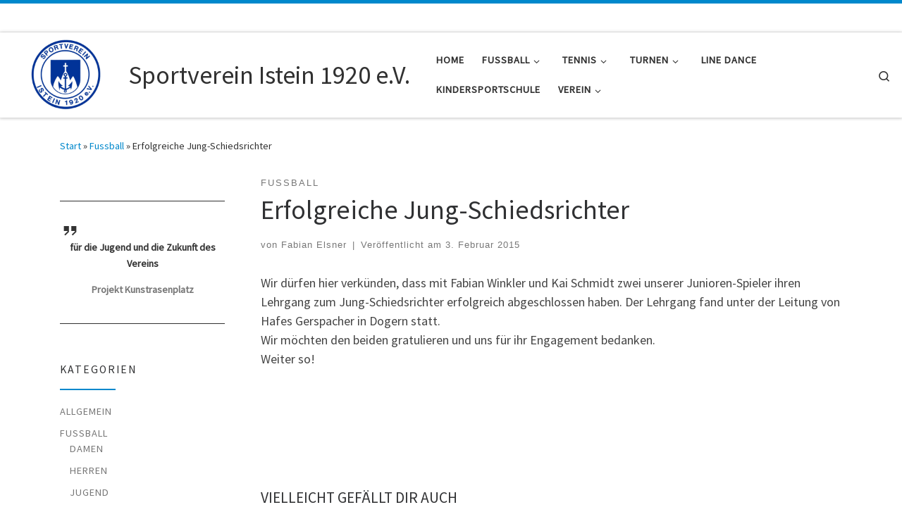

--- FILE ---
content_type: text/html; charset=UTF-8
request_url: https://www.sv-istein.de/erfolgreiche-jung-schiedsrichter/
body_size: 14713
content:
<!DOCTYPE html>
<!--[if IE 7]>
<html class="ie ie7" lang="de">
<![endif]-->
<!--[if IE 8]>
<html class="ie ie8" lang="de">
<![endif]-->
<!--[if !(IE 7) | !(IE 8)  ]><!-->
<html lang="de" class="no-js">
<!--<![endif]-->
  <head>
  <meta charset="UTF-8" />
  <meta http-equiv="X-UA-Compatible" content="IE=EDGE" />
  <meta name="viewport" content="width=device-width, initial-scale=1.0" />
  <link rel="profile"  href="https://gmpg.org/xfn/11" />
  <link rel="pingback" href="https://www.sv-istein.de/xmlrpc.php" />
<script type="text/javascript" src="https://www.fupa.net/fupa/widget.min.js"></script>
<script type="text/javascript" src="https://www.fussball.de/static/layout/fbde2/egm//js/widget2.js"></script>






<script>(function(html){html.className = html.className.replace(/\bno-js\b/,'js')})(document.documentElement);</script>
<title>Erfolgreiche Jung-Schiedsrichter &#8211; Sportverein Istein 1920 e.V.</title>
<meta name='robots' content='max-image-preview:large' />
	<style>img:is([sizes="auto" i], [sizes^="auto," i]) { contain-intrinsic-size: 3000px 1500px }</style>
	<link rel="alternate" type="application/rss+xml" title="Sportverein Istein 1920 e.V. &raquo; Feed" href="https://www.sv-istein.de/feed/" />
<link rel="alternate" type="application/rss+xml" title="Sportverein Istein 1920 e.V. &raquo; Kommentar-Feed" href="https://www.sv-istein.de/comments/feed/" />
<script>
window._wpemojiSettings = {"baseUrl":"https:\/\/s.w.org\/images\/core\/emoji\/16.0.1\/72x72\/","ext":".png","svgUrl":"https:\/\/s.w.org\/images\/core\/emoji\/16.0.1\/svg\/","svgExt":".svg","source":{"concatemoji":"https:\/\/www.sv-istein.de\/wp-includes\/js\/wp-emoji-release.min.js?ver=69122d11661ceb582bdd6db88407833c"}};
/*! This file is auto-generated */
!function(s,n){var o,i,e;function c(e){try{var t={supportTests:e,timestamp:(new Date).valueOf()};sessionStorage.setItem(o,JSON.stringify(t))}catch(e){}}function p(e,t,n){e.clearRect(0,0,e.canvas.width,e.canvas.height),e.fillText(t,0,0);var t=new Uint32Array(e.getImageData(0,0,e.canvas.width,e.canvas.height).data),a=(e.clearRect(0,0,e.canvas.width,e.canvas.height),e.fillText(n,0,0),new Uint32Array(e.getImageData(0,0,e.canvas.width,e.canvas.height).data));return t.every(function(e,t){return e===a[t]})}function u(e,t){e.clearRect(0,0,e.canvas.width,e.canvas.height),e.fillText(t,0,0);for(var n=e.getImageData(16,16,1,1),a=0;a<n.data.length;a++)if(0!==n.data[a])return!1;return!0}function f(e,t,n,a){switch(t){case"flag":return n(e,"\ud83c\udff3\ufe0f\u200d\u26a7\ufe0f","\ud83c\udff3\ufe0f\u200b\u26a7\ufe0f")?!1:!n(e,"\ud83c\udde8\ud83c\uddf6","\ud83c\udde8\u200b\ud83c\uddf6")&&!n(e,"\ud83c\udff4\udb40\udc67\udb40\udc62\udb40\udc65\udb40\udc6e\udb40\udc67\udb40\udc7f","\ud83c\udff4\u200b\udb40\udc67\u200b\udb40\udc62\u200b\udb40\udc65\u200b\udb40\udc6e\u200b\udb40\udc67\u200b\udb40\udc7f");case"emoji":return!a(e,"\ud83e\udedf")}return!1}function g(e,t,n,a){var r="undefined"!=typeof WorkerGlobalScope&&self instanceof WorkerGlobalScope?new OffscreenCanvas(300,150):s.createElement("canvas"),o=r.getContext("2d",{willReadFrequently:!0}),i=(o.textBaseline="top",o.font="600 32px Arial",{});return e.forEach(function(e){i[e]=t(o,e,n,a)}),i}function t(e){var t=s.createElement("script");t.src=e,t.defer=!0,s.head.appendChild(t)}"undefined"!=typeof Promise&&(o="wpEmojiSettingsSupports",i=["flag","emoji"],n.supports={everything:!0,everythingExceptFlag:!0},e=new Promise(function(e){s.addEventListener("DOMContentLoaded",e,{once:!0})}),new Promise(function(t){var n=function(){try{var e=JSON.parse(sessionStorage.getItem(o));if("object"==typeof e&&"number"==typeof e.timestamp&&(new Date).valueOf()<e.timestamp+604800&&"object"==typeof e.supportTests)return e.supportTests}catch(e){}return null}();if(!n){if("undefined"!=typeof Worker&&"undefined"!=typeof OffscreenCanvas&&"undefined"!=typeof URL&&URL.createObjectURL&&"undefined"!=typeof Blob)try{var e="postMessage("+g.toString()+"("+[JSON.stringify(i),f.toString(),p.toString(),u.toString()].join(",")+"));",a=new Blob([e],{type:"text/javascript"}),r=new Worker(URL.createObjectURL(a),{name:"wpTestEmojiSupports"});return void(r.onmessage=function(e){c(n=e.data),r.terminate(),t(n)})}catch(e){}c(n=g(i,f,p,u))}t(n)}).then(function(e){for(var t in e)n.supports[t]=e[t],n.supports.everything=n.supports.everything&&n.supports[t],"flag"!==t&&(n.supports.everythingExceptFlag=n.supports.everythingExceptFlag&&n.supports[t]);n.supports.everythingExceptFlag=n.supports.everythingExceptFlag&&!n.supports.flag,n.DOMReady=!1,n.readyCallback=function(){n.DOMReady=!0}}).then(function(){return e}).then(function(){var e;n.supports.everything||(n.readyCallback(),(e=n.source||{}).concatemoji?t(e.concatemoji):e.wpemoji&&e.twemoji&&(t(e.twemoji),t(e.wpemoji)))}))}((window,document),window._wpemojiSettings);
</script>
<style id='wp-emoji-styles-inline-css'>

	img.wp-smiley, img.emoji {
		display: inline !important;
		border: none !important;
		box-shadow: none !important;
		height: 1em !important;
		width: 1em !important;
		margin: 0 0.07em !important;
		vertical-align: -0.1em !important;
		background: none !important;
		padding: 0 !important;
	}
</style>
<link rel='stylesheet' id='wp-block-library-css' href='https://www.sv-istein.de/wp-includes/css/dist/block-library/style.min.css?ver=69122d11661ceb582bdd6db88407833c' media='all' />
<style id='classic-theme-styles-inline-css'>
/*! This file is auto-generated */
.wp-block-button__link{color:#fff;background-color:#32373c;border-radius:9999px;box-shadow:none;text-decoration:none;padding:calc(.667em + 2px) calc(1.333em + 2px);font-size:1.125em}.wp-block-file__button{background:#32373c;color:#fff;text-decoration:none}
</style>
<style id='global-styles-inline-css'>
:root{--wp--preset--aspect-ratio--square: 1;--wp--preset--aspect-ratio--4-3: 4/3;--wp--preset--aspect-ratio--3-4: 3/4;--wp--preset--aspect-ratio--3-2: 3/2;--wp--preset--aspect-ratio--2-3: 2/3;--wp--preset--aspect-ratio--16-9: 16/9;--wp--preset--aspect-ratio--9-16: 9/16;--wp--preset--color--black: #000000;--wp--preset--color--cyan-bluish-gray: #abb8c3;--wp--preset--color--white: #ffffff;--wp--preset--color--pale-pink: #f78da7;--wp--preset--color--vivid-red: #cf2e2e;--wp--preset--color--luminous-vivid-orange: #ff6900;--wp--preset--color--luminous-vivid-amber: #fcb900;--wp--preset--color--light-green-cyan: #7bdcb5;--wp--preset--color--vivid-green-cyan: #00d084;--wp--preset--color--pale-cyan-blue: #8ed1fc;--wp--preset--color--vivid-cyan-blue: #0693e3;--wp--preset--color--vivid-purple: #9b51e0;--wp--preset--gradient--vivid-cyan-blue-to-vivid-purple: linear-gradient(135deg,rgba(6,147,227,1) 0%,rgb(155,81,224) 100%);--wp--preset--gradient--light-green-cyan-to-vivid-green-cyan: linear-gradient(135deg,rgb(122,220,180) 0%,rgb(0,208,130) 100%);--wp--preset--gradient--luminous-vivid-amber-to-luminous-vivid-orange: linear-gradient(135deg,rgba(252,185,0,1) 0%,rgba(255,105,0,1) 100%);--wp--preset--gradient--luminous-vivid-orange-to-vivid-red: linear-gradient(135deg,rgba(255,105,0,1) 0%,rgb(207,46,46) 100%);--wp--preset--gradient--very-light-gray-to-cyan-bluish-gray: linear-gradient(135deg,rgb(238,238,238) 0%,rgb(169,184,195) 100%);--wp--preset--gradient--cool-to-warm-spectrum: linear-gradient(135deg,rgb(74,234,220) 0%,rgb(151,120,209) 20%,rgb(207,42,186) 40%,rgb(238,44,130) 60%,rgb(251,105,98) 80%,rgb(254,248,76) 100%);--wp--preset--gradient--blush-light-purple: linear-gradient(135deg,rgb(255,206,236) 0%,rgb(152,150,240) 100%);--wp--preset--gradient--blush-bordeaux: linear-gradient(135deg,rgb(254,205,165) 0%,rgb(254,45,45) 50%,rgb(107,0,62) 100%);--wp--preset--gradient--luminous-dusk: linear-gradient(135deg,rgb(255,203,112) 0%,rgb(199,81,192) 50%,rgb(65,88,208) 100%);--wp--preset--gradient--pale-ocean: linear-gradient(135deg,rgb(255,245,203) 0%,rgb(182,227,212) 50%,rgb(51,167,181) 100%);--wp--preset--gradient--electric-grass: linear-gradient(135deg,rgb(202,248,128) 0%,rgb(113,206,126) 100%);--wp--preset--gradient--midnight: linear-gradient(135deg,rgb(2,3,129) 0%,rgb(40,116,252) 100%);--wp--preset--font-size--small: 13px;--wp--preset--font-size--medium: 20px;--wp--preset--font-size--large: 36px;--wp--preset--font-size--x-large: 42px;--wp--preset--spacing--20: 0.44rem;--wp--preset--spacing--30: 0.67rem;--wp--preset--spacing--40: 1rem;--wp--preset--spacing--50: 1.5rem;--wp--preset--spacing--60: 2.25rem;--wp--preset--spacing--70: 3.38rem;--wp--preset--spacing--80: 5.06rem;--wp--preset--shadow--natural: 6px 6px 9px rgba(0, 0, 0, 0.2);--wp--preset--shadow--deep: 12px 12px 50px rgba(0, 0, 0, 0.4);--wp--preset--shadow--sharp: 6px 6px 0px rgba(0, 0, 0, 0.2);--wp--preset--shadow--outlined: 6px 6px 0px -3px rgba(255, 255, 255, 1), 6px 6px rgba(0, 0, 0, 1);--wp--preset--shadow--crisp: 6px 6px 0px rgba(0, 0, 0, 1);}:where(.is-layout-flex){gap: 0.5em;}:where(.is-layout-grid){gap: 0.5em;}body .is-layout-flex{display: flex;}.is-layout-flex{flex-wrap: wrap;align-items: center;}.is-layout-flex > :is(*, div){margin: 0;}body .is-layout-grid{display: grid;}.is-layout-grid > :is(*, div){margin: 0;}:where(.wp-block-columns.is-layout-flex){gap: 2em;}:where(.wp-block-columns.is-layout-grid){gap: 2em;}:where(.wp-block-post-template.is-layout-flex){gap: 1.25em;}:where(.wp-block-post-template.is-layout-grid){gap: 1.25em;}.has-black-color{color: var(--wp--preset--color--black) !important;}.has-cyan-bluish-gray-color{color: var(--wp--preset--color--cyan-bluish-gray) !important;}.has-white-color{color: var(--wp--preset--color--white) !important;}.has-pale-pink-color{color: var(--wp--preset--color--pale-pink) !important;}.has-vivid-red-color{color: var(--wp--preset--color--vivid-red) !important;}.has-luminous-vivid-orange-color{color: var(--wp--preset--color--luminous-vivid-orange) !important;}.has-luminous-vivid-amber-color{color: var(--wp--preset--color--luminous-vivid-amber) !important;}.has-light-green-cyan-color{color: var(--wp--preset--color--light-green-cyan) !important;}.has-vivid-green-cyan-color{color: var(--wp--preset--color--vivid-green-cyan) !important;}.has-pale-cyan-blue-color{color: var(--wp--preset--color--pale-cyan-blue) !important;}.has-vivid-cyan-blue-color{color: var(--wp--preset--color--vivid-cyan-blue) !important;}.has-vivid-purple-color{color: var(--wp--preset--color--vivid-purple) !important;}.has-black-background-color{background-color: var(--wp--preset--color--black) !important;}.has-cyan-bluish-gray-background-color{background-color: var(--wp--preset--color--cyan-bluish-gray) !important;}.has-white-background-color{background-color: var(--wp--preset--color--white) !important;}.has-pale-pink-background-color{background-color: var(--wp--preset--color--pale-pink) !important;}.has-vivid-red-background-color{background-color: var(--wp--preset--color--vivid-red) !important;}.has-luminous-vivid-orange-background-color{background-color: var(--wp--preset--color--luminous-vivid-orange) !important;}.has-luminous-vivid-amber-background-color{background-color: var(--wp--preset--color--luminous-vivid-amber) !important;}.has-light-green-cyan-background-color{background-color: var(--wp--preset--color--light-green-cyan) !important;}.has-vivid-green-cyan-background-color{background-color: var(--wp--preset--color--vivid-green-cyan) !important;}.has-pale-cyan-blue-background-color{background-color: var(--wp--preset--color--pale-cyan-blue) !important;}.has-vivid-cyan-blue-background-color{background-color: var(--wp--preset--color--vivid-cyan-blue) !important;}.has-vivid-purple-background-color{background-color: var(--wp--preset--color--vivid-purple) !important;}.has-black-border-color{border-color: var(--wp--preset--color--black) !important;}.has-cyan-bluish-gray-border-color{border-color: var(--wp--preset--color--cyan-bluish-gray) !important;}.has-white-border-color{border-color: var(--wp--preset--color--white) !important;}.has-pale-pink-border-color{border-color: var(--wp--preset--color--pale-pink) !important;}.has-vivid-red-border-color{border-color: var(--wp--preset--color--vivid-red) !important;}.has-luminous-vivid-orange-border-color{border-color: var(--wp--preset--color--luminous-vivid-orange) !important;}.has-luminous-vivid-amber-border-color{border-color: var(--wp--preset--color--luminous-vivid-amber) !important;}.has-light-green-cyan-border-color{border-color: var(--wp--preset--color--light-green-cyan) !important;}.has-vivid-green-cyan-border-color{border-color: var(--wp--preset--color--vivid-green-cyan) !important;}.has-pale-cyan-blue-border-color{border-color: var(--wp--preset--color--pale-cyan-blue) !important;}.has-vivid-cyan-blue-border-color{border-color: var(--wp--preset--color--vivid-cyan-blue) !important;}.has-vivid-purple-border-color{border-color: var(--wp--preset--color--vivid-purple) !important;}.has-vivid-cyan-blue-to-vivid-purple-gradient-background{background: var(--wp--preset--gradient--vivid-cyan-blue-to-vivid-purple) !important;}.has-light-green-cyan-to-vivid-green-cyan-gradient-background{background: var(--wp--preset--gradient--light-green-cyan-to-vivid-green-cyan) !important;}.has-luminous-vivid-amber-to-luminous-vivid-orange-gradient-background{background: var(--wp--preset--gradient--luminous-vivid-amber-to-luminous-vivid-orange) !important;}.has-luminous-vivid-orange-to-vivid-red-gradient-background{background: var(--wp--preset--gradient--luminous-vivid-orange-to-vivid-red) !important;}.has-very-light-gray-to-cyan-bluish-gray-gradient-background{background: var(--wp--preset--gradient--very-light-gray-to-cyan-bluish-gray) !important;}.has-cool-to-warm-spectrum-gradient-background{background: var(--wp--preset--gradient--cool-to-warm-spectrum) !important;}.has-blush-light-purple-gradient-background{background: var(--wp--preset--gradient--blush-light-purple) !important;}.has-blush-bordeaux-gradient-background{background: var(--wp--preset--gradient--blush-bordeaux) !important;}.has-luminous-dusk-gradient-background{background: var(--wp--preset--gradient--luminous-dusk) !important;}.has-pale-ocean-gradient-background{background: var(--wp--preset--gradient--pale-ocean) !important;}.has-electric-grass-gradient-background{background: var(--wp--preset--gradient--electric-grass) !important;}.has-midnight-gradient-background{background: var(--wp--preset--gradient--midnight) !important;}.has-small-font-size{font-size: var(--wp--preset--font-size--small) !important;}.has-medium-font-size{font-size: var(--wp--preset--font-size--medium) !important;}.has-large-font-size{font-size: var(--wp--preset--font-size--large) !important;}.has-x-large-font-size{font-size: var(--wp--preset--font-size--x-large) !important;}
:where(.wp-block-post-template.is-layout-flex){gap: 1.25em;}:where(.wp-block-post-template.is-layout-grid){gap: 1.25em;}
:where(.wp-block-columns.is-layout-flex){gap: 2em;}:where(.wp-block-columns.is-layout-grid){gap: 2em;}
:root :where(.wp-block-pullquote){font-size: 1.5em;line-height: 1.6;}
</style>
<link rel='stylesheet' id='document-gallery-css' href='https://www.sv-istein.de/wp-content/plugins/document-gallery/assets/css/style.min.css?ver=4.4.4' media='all' />
<link rel='stylesheet' id='linkssc-style-css' href='https://www.sv-istein.de/wp-content/plugins/links-shortcode/links-shortcode.css?ver=69122d11661ceb582bdd6db88407833c' media='all' />
<link rel='stylesheet' id='responsive-lightbox-swipebox-css' href='https://www.sv-istein.de/wp-content/plugins/responsive-lightbox/assets/swipebox/swipebox.min.css?ver=1.5.2' media='all' />
<link rel='stylesheet' id='customizr-main-css' href='https://www.sv-istein.de/wp-content/themes/customizr/assets/front/css/style.min.css?ver=4.4.24' media='all' />
<style id='customizr-main-inline-css'>
::-moz-selection{background-color:#08c}::selection{background-color:#08c}a,.btn-skin:active,.btn-skin:focus,.btn-skin:hover,.btn-skin.inverted,.grid-container__classic .post-type__icon,.post-type__icon:hover .icn-format,.grid-container__classic .post-type__icon:hover .icn-format,[class*='grid-container__'] .entry-title a.czr-title:hover,input[type=checkbox]:checked::before{color:#08c}.czr-css-loader > div ,.btn-skin,.btn-skin:active,.btn-skin:focus,.btn-skin:hover,.btn-skin-h-dark,.btn-skin-h-dark.inverted:active,.btn-skin-h-dark.inverted:focus,.btn-skin-h-dark.inverted:hover{border-color:#08c}.tc-header.border-top{border-top-color:#08c}[class*='grid-container__'] .entry-title a:hover::after,.grid-container__classic .post-type__icon,.btn-skin,.btn-skin.inverted:active,.btn-skin.inverted:focus,.btn-skin.inverted:hover,.btn-skin-h-dark,.btn-skin-h-dark.inverted:active,.btn-skin-h-dark.inverted:focus,.btn-skin-h-dark.inverted:hover,.sidebar .widget-title::after,input[type=radio]:checked::before{background-color:#08c}.btn-skin-light:active,.btn-skin-light:focus,.btn-skin-light:hover,.btn-skin-light.inverted{color:#1ab2ff}input:not([type='submit']):not([type='button']):not([type='number']):not([type='checkbox']):not([type='radio']):focus,textarea:focus,.btn-skin-light,.btn-skin-light.inverted,.btn-skin-light:active,.btn-skin-light:focus,.btn-skin-light:hover,.btn-skin-light.inverted:active,.btn-skin-light.inverted:focus,.btn-skin-light.inverted:hover{border-color:#1ab2ff}.btn-skin-light,.btn-skin-light.inverted:active,.btn-skin-light.inverted:focus,.btn-skin-light.inverted:hover{background-color:#1ab2ff}.btn-skin-lightest:active,.btn-skin-lightest:focus,.btn-skin-lightest:hover,.btn-skin-lightest.inverted{color:#33bbff}.btn-skin-lightest,.btn-skin-lightest.inverted,.btn-skin-lightest:active,.btn-skin-lightest:focus,.btn-skin-lightest:hover,.btn-skin-lightest.inverted:active,.btn-skin-lightest.inverted:focus,.btn-skin-lightest.inverted:hover{border-color:#33bbff}.btn-skin-lightest,.btn-skin-lightest.inverted:active,.btn-skin-lightest.inverted:focus,.btn-skin-lightest.inverted:hover{background-color:#33bbff}.pagination,a:hover,a:focus,a:active,.btn-skin-dark:active,.btn-skin-dark:focus,.btn-skin-dark:hover,.btn-skin-dark.inverted,.btn-skin-dark-oh:active,.btn-skin-dark-oh:focus,.btn-skin-dark-oh:hover,.post-info a:not(.btn):hover,.grid-container__classic .post-type__icon .icn-format,[class*='grid-container__'] .hover .entry-title a,.widget-area a:not(.btn):hover,a.czr-format-link:hover,.format-link.hover a.czr-format-link,button[type=submit]:hover,button[type=submit]:active,button[type=submit]:focus,input[type=submit]:hover,input[type=submit]:active,input[type=submit]:focus,.tabs .nav-link:hover,.tabs .nav-link.active,.tabs .nav-link.active:hover,.tabs .nav-link.active:focus{color:#005f8f}.grid-container__classic.tc-grid-border .grid__item,.btn-skin-dark,.btn-skin-dark.inverted,button[type=submit],input[type=submit],.btn-skin-dark:active,.btn-skin-dark:focus,.btn-skin-dark:hover,.btn-skin-dark.inverted:active,.btn-skin-dark.inverted:focus,.btn-skin-dark.inverted:hover,.btn-skin-h-dark:active,.btn-skin-h-dark:focus,.btn-skin-h-dark:hover,.btn-skin-h-dark.inverted,.btn-skin-h-dark.inverted,.btn-skin-h-dark.inverted,.btn-skin-dark-oh:active,.btn-skin-dark-oh:focus,.btn-skin-dark-oh:hover,.btn-skin-dark-oh.inverted:active,.btn-skin-dark-oh.inverted:focus,.btn-skin-dark-oh.inverted:hover,button[type=submit]:hover,button[type=submit]:active,button[type=submit]:focus,input[type=submit]:hover,input[type=submit]:active,input[type=submit]:focus{border-color:#005f8f}.btn-skin-dark,.btn-skin-dark.inverted:active,.btn-skin-dark.inverted:focus,.btn-skin-dark.inverted:hover,.btn-skin-h-dark:active,.btn-skin-h-dark:focus,.btn-skin-h-dark:hover,.btn-skin-h-dark.inverted,.btn-skin-h-dark.inverted,.btn-skin-h-dark.inverted,.btn-skin-dark-oh.inverted:active,.btn-skin-dark-oh.inverted:focus,.btn-skin-dark-oh.inverted:hover,.grid-container__classic .post-type__icon:hover,button[type=submit],input[type=submit],.czr-link-hover-underline .widgets-list-layout-links a:not(.btn)::before,.czr-link-hover-underline .widget_archive a:not(.btn)::before,.czr-link-hover-underline .widget_nav_menu a:not(.btn)::before,.czr-link-hover-underline .widget_rss ul a:not(.btn)::before,.czr-link-hover-underline .widget_recent_entries a:not(.btn)::before,.czr-link-hover-underline .widget_categories a:not(.btn)::before,.czr-link-hover-underline .widget_meta a:not(.btn)::before,.czr-link-hover-underline .widget_recent_comments a:not(.btn)::before,.czr-link-hover-underline .widget_pages a:not(.btn)::before,.czr-link-hover-underline .widget_calendar a:not(.btn)::before,[class*='grid-container__'] .hover .entry-title a::after,a.czr-format-link::before,.comment-author a::before,.comment-link::before,.tabs .nav-link.active::before{background-color:#005f8f}.btn-skin-dark-shaded:active,.btn-skin-dark-shaded:focus,.btn-skin-dark-shaded:hover,.btn-skin-dark-shaded.inverted{background-color:rgba(0,95,143,0.2)}.btn-skin-dark-shaded,.btn-skin-dark-shaded.inverted:active,.btn-skin-dark-shaded.inverted:focus,.btn-skin-dark-shaded.inverted:hover{background-color:rgba(0,95,143,0.8)}
              body {
                font-size : 0.90em!important;
                line-height : 1.5em;
              }
              @media (min-width: 20em) and (max-width: 60em) {
                body {
                  font-size: calc( 0.90em + 0.1045 * ( ( 100vw - 20em) / 40 ))!important;
                }
              }
              @media (min-width: 60em) {
                body {
                  font-size: 0.94em!important;
                }
              }

.tc-header.border-top { border-top-width: 5px; border-top-style: solid }
#czr-push-footer { display: none; visibility: hidden; }
        .czr-sticky-footer #czr-push-footer.sticky-footer-enabled { display: block; }
        
</style>
<link rel='stylesheet' id='customizr-ms-respond-css' href='https://www.sv-istein.de/wp-content/themes/customizr/assets/front/css/style-modular-scale.min.css?ver=4.4.24' media='all' />
<link rel='stylesheet' id='recent-posts-widget-with-thumbnails-public-style-css' href='https://www.sv-istein.de/wp-content/plugins/recent-posts-widget-with-thumbnails/public.css?ver=7.1.1' media='all' />
		<script type="text/javascript">
			ajaxurl = typeof(ajaxurl) !== 'string' ? 'https://www.sv-istein.de/wp-admin/admin-ajax.php' : ajaxurl;
		</script>
		<script id="nb-jquery" src="https://www.sv-istein.de/wp-includes/js/jquery/jquery.min.js?ver=3.7.1" id="jquery-core-js"></script>
<script src="https://www.sv-istein.de/wp-includes/js/jquery/jquery-migrate.min.js?ver=3.4.1" id="jquery-migrate-js"></script>
<script src="https://www.sv-istein.de/wp-content/plugins/responsive-lightbox/assets/swipebox/jquery.swipebox.min.js?ver=1.5.2" id="responsive-lightbox-swipebox-js"></script>
<script src="https://www.sv-istein.de/wp-includes/js/underscore.min.js?ver=1.13.7" id="underscore-js"></script>
<script src="https://www.sv-istein.de/wp-content/plugins/responsive-lightbox/assets/infinitescroll/infinite-scroll.pkgd.min.js?ver=4.0.1" id="responsive-lightbox-infinite-scroll-js"></script>
<script id="responsive-lightbox-js-before">
var rlArgs = {"script":"swipebox","selector":"lightbox","customEvents":"","activeGalleries":true,"animation":true,"hideCloseButtonOnMobile":false,"removeBarsOnMobile":false,"hideBars":true,"hideBarsDelay":5000,"videoMaxWidth":1080,"useSVG":true,"loopAtEnd":false,"woocommerce_gallery":false,"ajaxurl":"https:\/\/www.sv-istein.de\/wp-admin\/admin-ajax.php","nonce":"82b3415268","preview":false,"postId":1464,"scriptExtension":false};
</script>
<script src="https://www.sv-istein.de/wp-content/plugins/responsive-lightbox/js/front.js?ver=2.5.3" id="responsive-lightbox-js"></script>
<script src="https://www.sv-istein.de/wp-content/themes/customizr/assets/front/js/libs/modernizr.min.js?ver=4.4.24" id="modernizr-js"></script>
<script id="tc-scripts-js-extra">
var CZRParams = {"assetsPath":"https:\/\/www.sv-istein.de\/wp-content\/themes\/customizr\/assets\/front\/","mainScriptUrl":"https:\/\/www.sv-istein.de\/wp-content\/themes\/customizr\/assets\/front\/js\/tc-scripts.min.js?4.4.24","deferFontAwesome":"1","fontAwesomeUrl":"https:\/\/www.sv-istein.de\/wp-content\/themes\/customizr\/assets\/shared\/fonts\/fa\/css\/fontawesome-all.min.css?4.4.24","_disabled":[],"centerSliderImg":"1","isLightBoxEnabled":"1","SmoothScroll":{"Enabled":true,"Options":{"touchpadSupport":false}},"isAnchorScrollEnabled":"","anchorSmoothScrollExclude":{"simple":["[class*=edd]",".carousel-control","[data-toggle=\"modal\"]","[data-toggle=\"dropdown\"]","[data-toggle=\"czr-dropdown\"]","[data-toggle=\"tooltip\"]","[data-toggle=\"popover\"]","[data-toggle=\"collapse\"]","[data-toggle=\"czr-collapse\"]","[data-toggle=\"tab\"]","[data-toggle=\"pill\"]","[data-toggle=\"czr-pill\"]","[class*=upme]","[class*=um-]"],"deep":{"classes":[],"ids":[]}},"timerOnScrollAllBrowsers":"1","centerAllImg":"1","HasComments":"","LoadModernizr":"1","stickyHeader":"","extLinksStyle":"","extLinksTargetExt":"","extLinksSkipSelectors":{"classes":["btn","button"],"ids":[]},"dropcapEnabled":"","dropcapWhere":{"post":"","page":""},"dropcapMinWords":"","dropcapSkipSelectors":{"tags":["IMG","IFRAME","H1","H2","H3","H4","H5","H6","BLOCKQUOTE","UL","OL"],"classes":["btn"],"id":[]},"imgSmartLoadEnabled":"1","imgSmartLoadOpts":{"parentSelectors":["[class*=grid-container], .article-container",".__before_main_wrapper",".widget-front",".post-related-articles",".tc-singular-thumbnail-wrapper",".sek-module-inner"],"opts":{"excludeImg":[".tc-holder-img"]}},"imgSmartLoadsForSliders":"1","pluginCompats":[],"isWPMobile":"","menuStickyUserSettings":{"desktop":"stick_up","mobile":"stick_up"},"adminAjaxUrl":"https:\/\/www.sv-istein.de\/wp-admin\/admin-ajax.php","ajaxUrl":"https:\/\/www.sv-istein.de\/?czrajax=1","frontNonce":{"id":"CZRFrontNonce","handle":"0a3755d4a5"},"isDevMode":"","isModernStyle":"1","i18n":{"Permanently dismiss":"Dauerhaft ausblenden"},"frontNotifications":{"welcome":{"enabled":false,"content":"","dismissAction":"dismiss_welcome_note_front"}},"preloadGfonts":"1","googleFonts":"Source+Sans+Pro","version":"4.4.24"};
</script>
<script src="https://www.sv-istein.de/wp-content/themes/customizr/assets/front/js/tc-scripts.min.js?ver=4.4.24" id="tc-scripts-js" defer></script>
<link rel="https://api.w.org/" href="https://www.sv-istein.de/wp-json/" /><link rel="alternate" title="JSON" type="application/json" href="https://www.sv-istein.de/wp-json/wp/v2/posts/1464" /><link rel="EditURI" type="application/rsd+xml" title="RSD" href="https://www.sv-istein.de/xmlrpc.php?rsd" />

<link rel="canonical" href="https://www.sv-istein.de/erfolgreiche-jung-schiedsrichter/" />
<link rel='shortlink' href='https://www.sv-istein.de/?p=1464' />
<link rel="alternate" title="oEmbed (JSON)" type="application/json+oembed" href="https://www.sv-istein.de/wp-json/oembed/1.0/embed?url=https%3A%2F%2Fwww.sv-istein.de%2Ferfolgreiche-jung-schiedsrichter%2F" />
<link rel="alternate" title="oEmbed (XML)" type="text/xml+oembed" href="https://www.sv-istein.de/wp-json/oembed/1.0/embed?url=https%3A%2F%2Fwww.sv-istein.de%2Ferfolgreiche-jung-schiedsrichter%2F&#038;format=xml" />
              <link rel="preload" as="font" type="font/woff2" href="https://www.sv-istein.de/wp-content/themes/customizr/assets/shared/fonts/customizr/customizr.woff2?128396981" crossorigin="anonymous"/>
            <link rel="icon" href="https://www.sv-istein.de/wp-content/uploads/2018/12/cropped-companyname-1-32x32.png" sizes="32x32" />
<link rel="icon" href="https://www.sv-istein.de/wp-content/uploads/2018/12/cropped-companyname-1-192x192.png" sizes="192x192" />
<link rel="apple-touch-icon" href="https://www.sv-istein.de/wp-content/uploads/2018/12/cropped-companyname-1-180x180.png" />
<meta name="msapplication-TileImage" content="https://www.sv-istein.de/wp-content/uploads/2018/12/cropped-companyname-1-270x270.png" />






</head>

  <body class="nb-3-3-8 nimble-no-local-data-skp__post_post_1464 nimble-no-group-site-tmpl-skp__all_post wp-singular post-template-default single single-post postid-1464 single-format-standard wp-custom-logo wp-embed-responsive wp-theme-customizr sek-hide-rc-badge czr-link-hover-underline header-skin-light footer-skin-dark czr-l-sidebar tc-center-images czr-full-layout customizr-4-4-24 czr-sticky-footer">
          <a class="screen-reader-text skip-link" href="#content">Zum Inhalt springen</a>
    
    
    <div id="tc-page-wrap" class="">

      <header class="tpnav-header__header tc-header sl-logo_left sticky-brand-shrink-on sticky-transparent border-top czr-submenu-fade czr-submenu-move" >
    <div class="topbar-navbar__wrapper " >
  <div class="container-fluid">
        <div class="row flex-row flex-lg-nowrap justify-content-start justify-content-lg-end align-items-center topbar-navbar__row">
                                  </div>
      </div>
</div>    <div class="primary-navbar__wrapper d-none d-lg-block has-horizontal-menu has-branding-aside desktop-sticky" >
  <div class="container-fluid">
    <div class="row align-items-center flex-row primary-navbar__row">
      <div class="branding__container col col-auto" >
  <div class="branding align-items-center flex-column ">
    <div class="branding-row d-flex flex-row align-items-center align-self-start">
      <div class="navbar-brand col-auto " >
  <a class="navbar-brand-sitelogo" href="https://www.sv-istein.de/"  aria-label="Sportverein Istein 1920 e.V. | " >
    <img src="https://www.sv-istein.de/wp-content/uploads/2018/12/cropped-companyname.png" alt="Zurück zur Startseite" class="" width="240" height="150" style="max-width:250px;max-height:100px">  </a>
</div>
          <div class="branding-aside col-auto flex-column d-flex">
          <span class="navbar-brand col-auto " >
    <a class="navbar-brand-sitename " href="https://www.sv-istein.de/">
    <span>Sportverein Istein 1920 e.V.</span>
  </a>
</span>
          </div>
                </div>
      </div>
</div>
      <div class="primary-nav__container justify-content-lg-around col col-lg-auto flex-lg-column" >
  <div class="primary-nav__wrapper flex-lg-row align-items-center justify-content-end">
              <nav class="primary-nav__nav col" id="primary-nav">
          <div class="nav__menu-wrapper primary-nav__menu-wrapper justify-content-end czr-open-on-hover" >
<ul id="main-menu" class="primary-nav__menu regular-nav nav__menu nav"><li id="menu-item-8" class="menu-item menu-item-type-custom menu-item-object-custom menu-item-home menu-item-8"><a href="http://www.sv-istein.de" class="nav__link"><span class="nav__title">Home</span></a></li>
<li id="menu-item-37" class="menu-item menu-item-type-post_type menu-item-object-page menu-item-has-children czr-dropdown menu-item-37"><a data-toggle="czr-dropdown" aria-haspopup="true" aria-expanded="false" href="https://www.sv-istein.de/fussball/" class="nav__link"><span class="nav__title">Fussball</span><span class="caret__dropdown-toggler"><i class="icn-down-small"></i></span></a>
<ul class="dropdown-menu czr-dropdown-menu">
	<li id="menu-item-6216" class="menu-item menu-item-type-post_type menu-item-object-page menu-item-has-children czr-dropdown-submenu dropdown-item menu-item-6216"><a data-toggle="czr-dropdown" aria-haspopup="true" aria-expanded="false" href="https://www.sv-istein.de/fussball/herren/" class="nav__link"><span class="nav__title">Herren</span><span class="caret__dropdown-toggler"><i class="icn-down-small"></i></span></a>
<ul class="dropdown-menu czr-dropdown-menu">
		<li id="menu-item-2055" class="menu-item menu-item-type-post_type menu-item-object-page menu-item-has-children czr-dropdown-submenu dropdown-item menu-item-2055"><a data-toggle="czr-dropdown" aria-haspopup="true" aria-expanded="false" href="https://www.sv-istein.de/fussball/herren/1-mannschaft/" class="nav__link"><span class="nav__title">1. Mannschaft</span><span class="caret__dropdown-toggler"><i class="icn-down-small"></i></span></a>
<ul class="dropdown-menu czr-dropdown-menu">
			<li id="menu-item-2111" class="menu-item menu-item-type-post_type menu-item-object-page dropdown-item menu-item-2111"><a href="https://www.sv-istein.de/fussball/herren/1-mannschaft/kontakt-trainingszeiten/" class="nav__link"><span class="nav__title">Kontakt / Trainingszeiten</span></a></li>
</ul>
</li>
		<li id="menu-item-2056" class="menu-item menu-item-type-post_type menu-item-object-page menu-item-has-children czr-dropdown-submenu dropdown-item menu-item-2056"><a data-toggle="czr-dropdown" aria-haspopup="true" aria-expanded="false" href="https://www.sv-istein.de/fussball/herren/2-mannschaft/" class="nav__link"><span class="nav__title">2. Mannschaft</span><span class="caret__dropdown-toggler"><i class="icn-down-small"></i></span></a>
<ul class="dropdown-menu czr-dropdown-menu">
			<li id="menu-item-2114" class="menu-item menu-item-type-post_type menu-item-object-page dropdown-item menu-item-2114"><a href="https://www.sv-istein.de/fussball/herren/2-mannschaft/kontakt-trainingszeiten/" class="nav__link"><span class="nav__title">Kontakt / Trainingszeiten</span></a></li>
</ul>
</li>
</ul>
</li>
	<li id="menu-item-2132" class="menu-item menu-item-type-post_type menu-item-object-page menu-item-has-children czr-dropdown-submenu dropdown-item menu-item-2132"><a data-toggle="czr-dropdown" aria-haspopup="true" aria-expanded="false" href="https://www.sv-istein.de/?page_id=2128" class="nav__link"><span class="nav__title">Damen</span><span class="caret__dropdown-toggler"><i class="icn-down-small"></i></span></a>
<ul class="dropdown-menu czr-dropdown-menu">
		<li id="menu-item-6676" class="menu-item menu-item-type-post_type menu-item-object-page dropdown-item menu-item-6676"><a href="https://www.sv-istein.de/fussball/damen/1-mannschaft-2/" class="nav__link"><span class="nav__title">Mannschaft</span></a></li>
		<li id="menu-item-7944" class="menu-item menu-item-type-post_type menu-item-object-page dropdown-item menu-item-7944"><a href="https://www.sv-istein.de/fussball/damen/2-mannschaft/" class="nav__link"><span class="nav__title">Spielplan / Tabelle</span></a></li>
		<li id="menu-item-2145" class="menu-item menu-item-type-post_type menu-item-object-page dropdown-item menu-item-2145"><a href="https://www.sv-istein.de/fussball/damen/kontakt-trainingszeiten/" class="nav__link"><span class="nav__title">Kontakt / Trainingszeiten</span></a></li>
		<li id="menu-item-2405" class="menu-item menu-item-type-post_type menu-item-object-page dropdown-item menu-item-2405"><a href="https://www.sv-istein.de/fussball/damen/trainer-betreuerinnen/" class="nav__link"><span class="nav__title">Trainer / Betreuerinnen</span></a></li>
</ul>
</li>
	<li id="menu-item-2095" class="menu-item menu-item-type-post_type menu-item-object-page menu-item-has-children czr-dropdown-submenu dropdown-item menu-item-2095"><a data-toggle="czr-dropdown" aria-haspopup="true" aria-expanded="false" href="https://www.sv-istein.de/fussball/jugend/" class="nav__link"><span class="nav__title">Jugend</span><span class="caret__dropdown-toggler"><i class="icn-down-small"></i></span></a>
<ul class="dropdown-menu czr-dropdown-menu">
		<li id="menu-item-2252" class="menu-item menu-item-type-post_type menu-item-object-page dropdown-item menu-item-2252"><a href="https://www.sv-istein.de/fussball/jugend/kontakt-trainingszeiten/" class="nav__link"><span class="nav__title">Kontakt / Trainingszeiten</span></a></li>
</ul>
</li>
	<li id="menu-item-6893" class="menu-item menu-item-type-post_type menu-item-object-page menu-item-has-children czr-dropdown-submenu dropdown-item menu-item-6893"><a data-toggle="czr-dropdown" aria-haspopup="true" aria-expanded="false" href="https://www.sv-istein.de/kunstrasenplatz/" class="nav__link"><span class="nav__title">Projekt „Kunstrasenplatz“</span><span class="caret__dropdown-toggler"><i class="icn-down-small"></i></span></a>
<ul class="dropdown-menu czr-dropdown-menu">
		<li id="menu-item-7022" class="menu-item menu-item-type-post_type menu-item-object-page dropdown-item menu-item-7022"><a href="https://www.sv-istein.de/kunstrasenplatz/impressionen-baufortschritt/" class="nav__link"><span class="nav__title">Impressionen/Baufortschritt</span></a></li>
</ul>
</li>
	<li id="menu-item-19731" class="menu-item menu-item-type-post_type menu-item-object-page dropdown-item menu-item-19731"><a href="https://www.sv-istein.de/chlotzekicker/" class="nav__link"><span class="nav__title">Chlotzekicker</span></a></li>
</ul>
</li>
<li id="menu-item-28" class="menu-item menu-item-type-post_type menu-item-object-page menu-item-has-children czr-dropdown menu-item-28"><a data-toggle="czr-dropdown" aria-haspopup="true" aria-expanded="false" href="https://www.sv-istein.de/tennis/" class="nav__link"><span class="nav__title">Tennis</span><span class="caret__dropdown-toggler"><i class="icn-down-small"></i></span></a>
<ul class="dropdown-menu czr-dropdown-menu">
	<li id="menu-item-5722" class="menu-item menu-item-type-post_type menu-item-object-page dropdown-item menu-item-5722"><a href="https://www.sv-istein.de/tennis/platzordnung/" class="nav__link"><span class="nav__title">Platzordnung</span></a></li>
</ul>
</li>
<li id="menu-item-36" class="menu-item menu-item-type-post_type menu-item-object-page menu-item-has-children czr-dropdown menu-item-36"><a data-toggle="czr-dropdown" aria-haspopup="true" aria-expanded="false" href="https://www.sv-istein.de/turnen/" class="nav__link"><span class="nav__title">Turnen</span><span class="caret__dropdown-toggler"><i class="icn-down-small"></i></span></a>
<ul class="dropdown-menu czr-dropdown-menu">
	<li id="menu-item-1939" class="menu-item menu-item-type-post_type menu-item-object-page dropdown-item menu-item-1939"><a href="https://www.sv-istein.de/turnen/allgemeines-turnen-fitness-gymnastik/" class="nav__link"><span class="nav__title">Allgemeines Turnen</span></a></li>
	<li id="menu-item-2048" class="menu-item menu-item-type-post_type menu-item-object-page dropdown-item menu-item-2048"><a href="https://www.sv-istein.de/turnen/geraetturnen/" class="nav__link"><span class="nav__title">Gerätturnen</span></a></li>
	<li id="menu-item-5595" class="menu-item menu-item-type-post_type menu-item-object-page dropdown-item menu-item-5595"><a href="https://www.sv-istein.de/turnen/allianz-halle/" class="nav__link"><span class="nav__title">Allianz-Halle des SV Istein</span></a></li>
</ul>
</li>
<li id="menu-item-19717" class="menu-item menu-item-type-post_type menu-item-object-page menu-item-19717"><a href="https://www.sv-istein.de/line-dance/" class="nav__link"><span class="nav__title">Line Dance</span></a></li>
<li id="menu-item-19726" class="menu-item menu-item-type-post_type menu-item-object-page menu-item-19726"><a href="https://www.sv-istein.de/kindersportschule/" class="nav__link"><span class="nav__title">Kindersportschule</span></a></li>
<li id="menu-item-35" class="menu-item menu-item-type-post_type menu-item-object-page menu-item-has-children czr-dropdown menu-item-35"><a data-toggle="czr-dropdown" aria-haspopup="true" aria-expanded="false" href="https://www.sv-istein.de/verein/" class="nav__link"><span class="nav__title">Verein</span><span class="caret__dropdown-toggler"><i class="icn-down-small"></i></span></a>
<ul class="dropdown-menu czr-dropdown-menu">
	<li id="menu-item-1876" class="menu-item menu-item-type-post_type menu-item-object-page dropdown-item menu-item-1876"><a href="https://www.sv-istein.de/verein/vorstand/" class="nav__link"><span class="nav__title">Vorstand</span></a></li>
	<li id="menu-item-1871" class="menu-item menu-item-type-post_type menu-item-object-page dropdown-item menu-item-1871"><a href="https://www.sv-istein.de/verein/mitglied-werden/" class="nav__link"><span class="nav__title">Beitrittserklärung</span></a></li>
	<li id="menu-item-1883" class="menu-item menu-item-type-post_type menu-item-object-page dropdown-item menu-item-1883"><a href="https://www.sv-istein.de/verein/satzung/" class="nav__link"><span class="nav__title">Satzung</span></a></li>
	<li id="menu-item-1875" class="menu-item menu-item-type-post_type menu-item-object-page dropdown-item menu-item-1875"><a href="https://www.sv-istein.de/verein/chronik/" class="nav__link"><span class="nav__title">Chronik</span></a></li>
	<li id="menu-item-44" class="menu-item menu-item-type-post_type menu-item-object-page dropdown-item menu-item-44"><a href="https://www.sv-istein.de/verein/gastebuch/" class="nav__link"><span class="nav__title">Gästebuch</span></a></li>
</ul>
</li>
</ul></div>        </nav>
    <div class="primary-nav__utils nav__utils col-auto" >
    <ul class="nav utils flex-row flex-nowrap regular-nav">
      <li class="nav__search " >
  <a href="#" class="search-toggle_btn icn-search czr-overlay-toggle_btn"  aria-expanded="false"><span class="sr-only">Search</span></a>
        <div class="czr-search-expand">
      <div class="czr-search-expand-inner"><div class="search-form__container " >
  <form action="https://www.sv-istein.de/" method="get" class="czr-form search-form">
    <div class="form-group czr-focus">
            <label for="s-696a4e0930d9c" id="lsearch-696a4e0930d9c">
        <span class="screen-reader-text">Suche</span>
        <input id="s-696a4e0930d9c" class="form-control czr-search-field" name="s" type="search" value="" aria-describedby="lsearch-696a4e0930d9c" placeholder="Suchen …">
      </label>
      <button type="submit" class="button"><i class="icn-search"></i><span class="screen-reader-text">Suchen …</span></button>
    </div>
  </form>
</div></div>
    </div>
    </li>
    </ul>
</div>  </div>
</div>
    </div>
  </div>
</div>    <div class="mobile-navbar__wrapper d-lg-none mobile-sticky" >
    <div class="branding__container justify-content-between align-items-center container-fluid" >
  <div class="branding flex-column">
    <div class="branding-row d-flex align-self-start flex-row align-items-center">
      <div class="navbar-brand col-auto " >
  <a class="navbar-brand-sitelogo" href="https://www.sv-istein.de/"  aria-label="Sportverein Istein 1920 e.V. | " >
    <img src="https://www.sv-istein.de/wp-content/uploads/2018/12/cropped-companyname.png" alt="Zurück zur Startseite" class="" width="240" height="150" style="max-width:250px;max-height:100px">  </a>
</div>
            <div class="branding-aside col-auto">
              <span class="navbar-brand col-auto " >
    <a class="navbar-brand-sitename " href="https://www.sv-istein.de/">
    <span>Sportverein Istein 1920 e.V.</span>
  </a>
</span>
            </div>
            </div>
      </div>
  <div class="mobile-utils__wrapper nav__utils regular-nav">
    <ul class="nav utils row flex-row flex-nowrap">
      <li class="nav__search " >
  <a href="#" class="search-toggle_btn icn-search czr-dropdown" data-aria-haspopup="true" aria-expanded="false"><span class="sr-only">Search</span></a>
        <div class="czr-search-expand">
      <div class="czr-search-expand-inner"><div class="search-form__container " >
  <form action="https://www.sv-istein.de/" method="get" class="czr-form search-form">
    <div class="form-group czr-focus">
            <label for="s-696a4e0931597" id="lsearch-696a4e0931597">
        <span class="screen-reader-text">Suche</span>
        <input id="s-696a4e0931597" class="form-control czr-search-field" name="s" type="search" value="" aria-describedby="lsearch-696a4e0931597" placeholder="Suchen …">
      </label>
      <button type="submit" class="button"><i class="icn-search"></i><span class="screen-reader-text">Suchen …</span></button>
    </div>
  </form>
</div></div>
    </div>
        <ul class="dropdown-menu czr-dropdown-menu">
      <li class="header-search__container container-fluid">
  <div class="search-form__container " >
  <form action="https://www.sv-istein.de/" method="get" class="czr-form search-form">
    <div class="form-group czr-focus">
            <label for="s-696a4e093178e" id="lsearch-696a4e093178e">
        <span class="screen-reader-text">Suche</span>
        <input id="s-696a4e093178e" class="form-control czr-search-field" name="s" type="search" value="" aria-describedby="lsearch-696a4e093178e" placeholder="Suchen …">
      </label>
      <button type="submit" class="button"><i class="icn-search"></i><span class="screen-reader-text">Suchen …</span></button>
    </div>
  </form>
</div></li>    </ul>
  </li>
<li class="hamburger-toggler__container " >
  <button class="ham-toggler-menu czr-collapsed" data-toggle="czr-collapse" data-target="#mobile-nav"><span class="ham__toggler-span-wrapper"><span class="line line-1"></span><span class="line line-2"></span><span class="line line-3"></span></span><span class="screen-reader-text">Menü</span></button>
</li>
    </ul>
  </div>
</div>
<div class="mobile-nav__container " >
   <nav class="mobile-nav__nav flex-column czr-collapse" id="mobile-nav">
      <div class="mobile-nav__inner container-fluid">
      <div class="nav__menu-wrapper mobile-nav__menu-wrapper czr-open-on-click" >
<ul id="mobile-nav-menu" class="mobile-nav__menu vertical-nav nav__menu flex-column nav"><li class="menu-item menu-item-type-custom menu-item-object-custom menu-item-home menu-item-8"><a href="http://www.sv-istein.de" class="nav__link"><span class="nav__title">Home</span></a></li>
<li class="menu-item menu-item-type-post_type menu-item-object-page menu-item-has-children czr-dropdown menu-item-37"><span class="display-flex nav__link-wrapper align-items-start"><a href="https://www.sv-istein.de/fussball/" class="nav__link"><span class="nav__title">Fussball</span></a><button data-toggle="czr-dropdown" aria-haspopup="true" aria-expanded="false" class="caret__dropdown-toggler czr-btn-link"><i class="icn-down-small"></i></button></span>
<ul class="dropdown-menu czr-dropdown-menu">
	<li class="menu-item menu-item-type-post_type menu-item-object-page menu-item-has-children czr-dropdown-submenu dropdown-item menu-item-6216"><span class="display-flex nav__link-wrapper align-items-start"><a href="https://www.sv-istein.de/fussball/herren/" class="nav__link"><span class="nav__title">Herren</span></a><button data-toggle="czr-dropdown" aria-haspopup="true" aria-expanded="false" class="caret__dropdown-toggler czr-btn-link"><i class="icn-down-small"></i></button></span>
<ul class="dropdown-menu czr-dropdown-menu">
		<li class="menu-item menu-item-type-post_type menu-item-object-page menu-item-has-children czr-dropdown-submenu dropdown-item menu-item-2055"><span class="display-flex nav__link-wrapper align-items-start"><a href="https://www.sv-istein.de/fussball/herren/1-mannschaft/" class="nav__link"><span class="nav__title">1. Mannschaft</span></a><button data-toggle="czr-dropdown" aria-haspopup="true" aria-expanded="false" class="caret__dropdown-toggler czr-btn-link"><i class="icn-down-small"></i></button></span>
<ul class="dropdown-menu czr-dropdown-menu">
			<li class="menu-item menu-item-type-post_type menu-item-object-page dropdown-item menu-item-2111"><a href="https://www.sv-istein.de/fussball/herren/1-mannschaft/kontakt-trainingszeiten/" class="nav__link"><span class="nav__title">Kontakt / Trainingszeiten</span></a></li>
</ul>
</li>
		<li class="menu-item menu-item-type-post_type menu-item-object-page menu-item-has-children czr-dropdown-submenu dropdown-item menu-item-2056"><span class="display-flex nav__link-wrapper align-items-start"><a href="https://www.sv-istein.de/fussball/herren/2-mannschaft/" class="nav__link"><span class="nav__title">2. Mannschaft</span></a><button data-toggle="czr-dropdown" aria-haspopup="true" aria-expanded="false" class="caret__dropdown-toggler czr-btn-link"><i class="icn-down-small"></i></button></span>
<ul class="dropdown-menu czr-dropdown-menu">
			<li class="menu-item menu-item-type-post_type menu-item-object-page dropdown-item menu-item-2114"><a href="https://www.sv-istein.de/fussball/herren/2-mannschaft/kontakt-trainingszeiten/" class="nav__link"><span class="nav__title">Kontakt / Trainingszeiten</span></a></li>
</ul>
</li>
</ul>
</li>
	<li class="menu-item menu-item-type-post_type menu-item-object-page menu-item-has-children czr-dropdown-submenu dropdown-item menu-item-2132"><span class="display-flex nav__link-wrapper align-items-start"><a href="https://www.sv-istein.de/?page_id=2128" class="nav__link"><span class="nav__title">Damen</span></a><button data-toggle="czr-dropdown" aria-haspopup="true" aria-expanded="false" class="caret__dropdown-toggler czr-btn-link"><i class="icn-down-small"></i></button></span>
<ul class="dropdown-menu czr-dropdown-menu">
		<li class="menu-item menu-item-type-post_type menu-item-object-page dropdown-item menu-item-6676"><a href="https://www.sv-istein.de/fussball/damen/1-mannschaft-2/" class="nav__link"><span class="nav__title">Mannschaft</span></a></li>
		<li class="menu-item menu-item-type-post_type menu-item-object-page dropdown-item menu-item-7944"><a href="https://www.sv-istein.de/fussball/damen/2-mannschaft/" class="nav__link"><span class="nav__title">Spielplan / Tabelle</span></a></li>
		<li class="menu-item menu-item-type-post_type menu-item-object-page dropdown-item menu-item-2145"><a href="https://www.sv-istein.de/fussball/damen/kontakt-trainingszeiten/" class="nav__link"><span class="nav__title">Kontakt / Trainingszeiten</span></a></li>
		<li class="menu-item menu-item-type-post_type menu-item-object-page dropdown-item menu-item-2405"><a href="https://www.sv-istein.de/fussball/damen/trainer-betreuerinnen/" class="nav__link"><span class="nav__title">Trainer / Betreuerinnen</span></a></li>
</ul>
</li>
	<li class="menu-item menu-item-type-post_type menu-item-object-page menu-item-has-children czr-dropdown-submenu dropdown-item menu-item-2095"><span class="display-flex nav__link-wrapper align-items-start"><a href="https://www.sv-istein.de/fussball/jugend/" class="nav__link"><span class="nav__title">Jugend</span></a><button data-toggle="czr-dropdown" aria-haspopup="true" aria-expanded="false" class="caret__dropdown-toggler czr-btn-link"><i class="icn-down-small"></i></button></span>
<ul class="dropdown-menu czr-dropdown-menu">
		<li class="menu-item menu-item-type-post_type menu-item-object-page dropdown-item menu-item-2252"><a href="https://www.sv-istein.de/fussball/jugend/kontakt-trainingszeiten/" class="nav__link"><span class="nav__title">Kontakt / Trainingszeiten</span></a></li>
</ul>
</li>
	<li class="menu-item menu-item-type-post_type menu-item-object-page menu-item-has-children czr-dropdown-submenu dropdown-item menu-item-6893"><span class="display-flex nav__link-wrapper align-items-start"><a href="https://www.sv-istein.de/kunstrasenplatz/" class="nav__link"><span class="nav__title">Projekt „Kunstrasenplatz“</span></a><button data-toggle="czr-dropdown" aria-haspopup="true" aria-expanded="false" class="caret__dropdown-toggler czr-btn-link"><i class="icn-down-small"></i></button></span>
<ul class="dropdown-menu czr-dropdown-menu">
		<li class="menu-item menu-item-type-post_type menu-item-object-page dropdown-item menu-item-7022"><a href="https://www.sv-istein.de/kunstrasenplatz/impressionen-baufortschritt/" class="nav__link"><span class="nav__title">Impressionen/Baufortschritt</span></a></li>
</ul>
</li>
	<li class="menu-item menu-item-type-post_type menu-item-object-page dropdown-item menu-item-19731"><a href="https://www.sv-istein.de/chlotzekicker/" class="nav__link"><span class="nav__title">Chlotzekicker</span></a></li>
</ul>
</li>
<li class="menu-item menu-item-type-post_type menu-item-object-page menu-item-has-children czr-dropdown menu-item-28"><span class="display-flex nav__link-wrapper align-items-start"><a href="https://www.sv-istein.de/tennis/" class="nav__link"><span class="nav__title">Tennis</span></a><button data-toggle="czr-dropdown" aria-haspopup="true" aria-expanded="false" class="caret__dropdown-toggler czr-btn-link"><i class="icn-down-small"></i></button></span>
<ul class="dropdown-menu czr-dropdown-menu">
	<li class="menu-item menu-item-type-post_type menu-item-object-page dropdown-item menu-item-5722"><a href="https://www.sv-istein.de/tennis/platzordnung/" class="nav__link"><span class="nav__title">Platzordnung</span></a></li>
</ul>
</li>
<li class="menu-item menu-item-type-post_type menu-item-object-page menu-item-has-children czr-dropdown menu-item-36"><span class="display-flex nav__link-wrapper align-items-start"><a href="https://www.sv-istein.de/turnen/" class="nav__link"><span class="nav__title">Turnen</span></a><button data-toggle="czr-dropdown" aria-haspopup="true" aria-expanded="false" class="caret__dropdown-toggler czr-btn-link"><i class="icn-down-small"></i></button></span>
<ul class="dropdown-menu czr-dropdown-menu">
	<li class="menu-item menu-item-type-post_type menu-item-object-page dropdown-item menu-item-1939"><a href="https://www.sv-istein.de/turnen/allgemeines-turnen-fitness-gymnastik/" class="nav__link"><span class="nav__title">Allgemeines Turnen</span></a></li>
	<li class="menu-item menu-item-type-post_type menu-item-object-page dropdown-item menu-item-2048"><a href="https://www.sv-istein.de/turnen/geraetturnen/" class="nav__link"><span class="nav__title">Gerätturnen</span></a></li>
	<li class="menu-item menu-item-type-post_type menu-item-object-page dropdown-item menu-item-5595"><a href="https://www.sv-istein.de/turnen/allianz-halle/" class="nav__link"><span class="nav__title">Allianz-Halle des SV Istein</span></a></li>
</ul>
</li>
<li class="menu-item menu-item-type-post_type menu-item-object-page menu-item-19717"><a href="https://www.sv-istein.de/line-dance/" class="nav__link"><span class="nav__title">Line Dance</span></a></li>
<li class="menu-item menu-item-type-post_type menu-item-object-page menu-item-19726"><a href="https://www.sv-istein.de/kindersportschule/" class="nav__link"><span class="nav__title">Kindersportschule</span></a></li>
<li class="menu-item menu-item-type-post_type menu-item-object-page menu-item-has-children czr-dropdown menu-item-35"><span class="display-flex nav__link-wrapper align-items-start"><a href="https://www.sv-istein.de/verein/" class="nav__link"><span class="nav__title">Verein</span></a><button data-toggle="czr-dropdown" aria-haspopup="true" aria-expanded="false" class="caret__dropdown-toggler czr-btn-link"><i class="icn-down-small"></i></button></span>
<ul class="dropdown-menu czr-dropdown-menu">
	<li class="menu-item menu-item-type-post_type menu-item-object-page dropdown-item menu-item-1876"><a href="https://www.sv-istein.de/verein/vorstand/" class="nav__link"><span class="nav__title">Vorstand</span></a></li>
	<li class="menu-item menu-item-type-post_type menu-item-object-page dropdown-item menu-item-1871"><a href="https://www.sv-istein.de/verein/mitglied-werden/" class="nav__link"><span class="nav__title">Beitrittserklärung</span></a></li>
	<li class="menu-item menu-item-type-post_type menu-item-object-page dropdown-item menu-item-1883"><a href="https://www.sv-istein.de/verein/satzung/" class="nav__link"><span class="nav__title">Satzung</span></a></li>
	<li class="menu-item menu-item-type-post_type menu-item-object-page dropdown-item menu-item-1875"><a href="https://www.sv-istein.de/verein/chronik/" class="nav__link"><span class="nav__title">Chronik</span></a></li>
	<li class="menu-item menu-item-type-post_type menu-item-object-page dropdown-item menu-item-44"><a href="https://www.sv-istein.de/verein/gastebuch/" class="nav__link"><span class="nav__title">Gästebuch</span></a></li>
</ul>
</li>
</ul></div>      </div>
  </nav>
</div></div></header>


  
    <div id="main-wrapper" class="section">

                      

          <div class="czr-hot-crumble container page-breadcrumbs" role="navigation" >
  <div class="row">
        <nav class="breadcrumbs col-12"><span class="trail-begin"><a href="https://www.sv-istein.de" title="Sportverein Istein 1920 e.V." rel="home" class="trail-begin">Start</a></span> <span class="sep">&raquo;</span> <a href="https://www.sv-istein.de/category/fussball/" title="Fussball">Fussball</a> <span class="sep">&raquo;</span> <span class="trail-end">Erfolgreiche Jung-Schiedsrichter</span></nav>  </div>
</div>
          <div class="container" role="main">

            
            <div class="flex-row row column-content-wrapper">

                
                <div id="content" class="col-12 col-md-9 article-container">

                  <article id="post-1464" class="post-1464 post type-post status-publish format-standard category-fussball czr-hentry" >
    <header class="entry-header " >
  <div class="entry-header-inner">
                <div class="tax__container post-info entry-meta">
          <a class="tax__link" href="https://www.sv-istein.de/category/fussball/" title="Alle Beiträge in Fussball anzeigen"> <span>Fussball</span> </a>        </div>
        <h1 class="entry-title">Erfolgreiche Jung-Schiedsrichter</h1>
        <div class="header-bottom">
      <div class="post-info">
                  <span class="entry-meta">
        <span class="author-meta">von <span class="author vcard"><span class="author_name"><a class="url fn n" href="https://www.sv-istein.de/author/felsner/" title="Alle Beiträge von Fabian Elsner anzeigen" rel="author">Fabian Elsner</a></span></span></span><span class="v-separator">|</span>Veröffentlicht am <a href="https://www.sv-istein.de/2015/02/03/" title="11:07" rel="bookmark"><time class="entry-date published updated" datetime="3. Februar 2015">3. Februar 2015</time></a></span>      </div>
    </div>
      </div>
</header>  <div class="post-entry tc-content-inner">
    <section class="post-content entry-content " >
            <div class="czr-wp-the-content">
        <p>Wir dürfen hier verkünden, dass mit Fabian Winkler und Kai Schmidt zwei unserer Junioren-Spieler ihren Lehrgang zum Jung-Schiedsrichter erfolgreich abgeschlossen haben. Der Lehrgang fand unter der Leitung von Hafes Gerspacher in Dogern statt.<br />
Wir möchten den beiden gratulieren und uns für ihr Engagement bedanken.<br />
Weiter so!</p>
      </div>
      <footer class="post-footer clearfix">
                <div class="row entry-meta justify-content-between align-items-center">
                          </div>
      </footer>
    </section><!-- .entry-content -->
  </div><!-- .post-entry -->
  </article><section class="post-related-articles czr-carousel " id="related-posts-section" >
  <header class="row flex-row">
    <h3 class="related-posts_title col">Vielleicht gefällt dir auch</h3>
          <div class="related-posts_nav col col-auto">
        <span class="btn btn-skin-dark inverted czr-carousel-prev slider-control czr-carousel-control disabled icn-left-open-big" title="Vorherige ähnliche Beiträge" tabindex="0"></span>
        <span class="btn btn-skin-dark inverted czr-carousel-next slider-control czr-carousel-control icn-right-open-big" title="Weitere ähnliche Beiträge" tabindex="0"></span>
      </div>
      </header>
  <div class="row grid-container__square-mini carousel-inner">
  <article id="post-1997_related_posts" class="col-6 grid-item czr-related-post post-1997 post type-post status-publish format-standard category-fussball category-jugend czr-hentry" >
  <div class="grid__item flex-wrap flex-lg-nowrap flex-row">
    <section class="tc-thumbnail entry-media__holder col-12 col-lg-6 czr__r-w1by1" >
  <div class="entry-media__wrapper czr__r-i js-centering">
        <a class="bg-link" rel="bookmark" href="https://www.sv-istein.de/b-juniorinnen-in-schopfheim-ungluecklich-verloren/"></a>
          <svg class="czr-svg-placeholder thumb-standard-empty" id="696a4e093a66c" viewBox="0 0 1792 1792" xmlns="http://www.w3.org/2000/svg"><path d="M928 832q0-14-9-23t-23-9q-66 0-113 47t-47 113q0 14 9 23t23 9 23-9 9-23q0-40 28-68t68-28q14 0 23-9t9-23zm224 130q0 106-75 181t-181 75-181-75-75-181 75-181 181-75 181 75 75 181zm-1024 574h1536v-128h-1536v128zm1152-574q0-159-112.5-271.5t-271.5-112.5-271.5 112.5-112.5 271.5 112.5 271.5 271.5 112.5 271.5-112.5 112.5-271.5zm-1024-642h384v-128h-384v128zm-128 192h1536v-256h-828l-64 128h-644v128zm1664-256v1280q0 53-37.5 90.5t-90.5 37.5h-1536q-53 0-90.5-37.5t-37.5-90.5v-1280q0-53 37.5-90.5t90.5-37.5h1536q53 0 90.5 37.5t37.5 90.5z"/></svg>
        <img class="czr-img-placeholder" src="https://www.sv-istein.de/wp-content/themes/customizr/assets/front/img/thumb-standard-empty.png" alt="B-Juniorinnen in Schopfheim &#8211; unglücklich verloren" data-czr-post-id="696a4e093a66c" width="300" height="300"/>  </div>
</section>      <section class="tc-content entry-content__holder col-12 col-lg-6 czr__r-w1by1">
        <div class="entry-content__wrapper">
        <header class="entry-header " >
  <div class="entry-header-inner ">
          <div class="entry-meta post-info">
          Veröffentlicht am <a href="https://www.sv-istein.de/b-juniorinnen-in-schopfheim-ungluecklich-verloren/" title="Permalink zu:&nbsp;B-Juniorinnen in Schopfheim &#8211; unglücklich verloren" rel="bookmark"><time class="entry-date published updated" datetime="6. Januar 2016">6. Januar 2016</time></a>      </div>
              <h2 class="entry-title ">
      <a class="czr-title" href="https://www.sv-istein.de/b-juniorinnen-in-schopfheim-ungluecklich-verloren/" rel="bookmark">B-Juniorinnen in Schopfheim &#8211; unglücklich verloren</a>
    </h2>
            </div>
</header><div class="tc-content-inner entry-summary"  >
            <div class="czr-wp-the-content">
              <p>Letzten Samstag, 7. November, hatten wir unser 3. Auswärtsspiel gegen die SG Schopfheim. Außer Paula Leschinski und Elli Wöhrle, die uns verletzungsbedingt [&hellip;]</p>
          </div>
      </div>        </div>
      </section>
  </div>
</article><article id="post-957_related_posts" class="col-6 grid-item czr-related-post post-957 post type-post status-publish format-standard category-fussball category-herren czr-hentry" >
  <div class="grid__item flex-wrap flex-lg-nowrap flex-row">
    <section class="tc-thumbnail entry-media__holder col-12 col-lg-6 czr__r-w1by1" >
  <div class="entry-media__wrapper czr__r-i js-centering">
        <a class="bg-link" rel="bookmark" href="https://www.sv-istein.de/tsv-rot-weiss-lorrach-sv-istein-13-10/"></a>
          <svg class="czr-svg-placeholder thumb-standard-empty" id="696a4e093ccd7" viewBox="0 0 1792 1792" xmlns="http://www.w3.org/2000/svg"><path d="M928 832q0-14-9-23t-23-9q-66 0-113 47t-47 113q0 14 9 23t23 9 23-9 9-23q0-40 28-68t68-28q14 0 23-9t9-23zm224 130q0 106-75 181t-181 75-181-75-75-181 75-181 181-75 181 75 75 181zm-1024 574h1536v-128h-1536v128zm1152-574q0-159-112.5-271.5t-271.5-112.5-271.5 112.5-112.5 271.5 112.5 271.5 271.5 112.5 271.5-112.5 112.5-271.5zm-1024-642h384v-128h-384v128zm-128 192h1536v-256h-828l-64 128h-644v128zm1664-256v1280q0 53-37.5 90.5t-90.5 37.5h-1536q-53 0-90.5-37.5t-37.5-90.5v-1280q0-53 37.5-90.5t90.5-37.5h1536q53 0 90.5 37.5t37.5 90.5z"/></svg>
        <img class="czr-img-placeholder" src="https://www.sv-istein.de/wp-content/themes/customizr/assets/front/img/thumb-standard-empty.png" alt="TSV Rot-Weiss Lörrach – SV Istein 1:3 (1:0)" data-czr-post-id="696a4e093ccd7" width="300" height="300"/>  </div>
</section>      <section class="tc-content entry-content__holder col-12 col-lg-6 czr__r-w1by1">
        <div class="entry-content__wrapper">
        <header class="entry-header " >
  <div class="entry-header-inner ">
          <div class="entry-meta post-info">
          Veröffentlicht am <a href="https://www.sv-istein.de/tsv-rot-weiss-lorrach-sv-istein-13-10/" title="Permalink zu:&nbsp;TSV Rot-Weiss Lörrach – SV Istein 1:3 (1:0)" rel="bookmark"><time class="entry-date published updated" datetime="31. März 2013">31. März 2013</time></a>      </div>
              <h2 class="entry-title ">
      <a class="czr-title" href="https://www.sv-istein.de/tsv-rot-weiss-lorrach-sv-istein-13-10/" rel="bookmark">TSV Rot-Weiss Lörrach – SV Istein 1:3 (1:0)</a>
    </h2>
            </div>
</header><div class="tc-content-inner entry-summary"  >
            <div class="czr-wp-the-content">
              <p>Am Samstag, den 16. März, hatte die 3-monatige Winterpause endlich ein Ende und unser SVI trat zu seinem ersten Pflichtspiel im Jahr [&hellip;]</p>
          </div>
      </div>        </div>
      </section>
  </div>
</article><article id="post-1066_related_posts" class="col-6 grid-item czr-related-post post-1066 post type-post status-publish format-standard category-fussball czr-hentry" >
  <div class="grid__item flex-wrap flex-lg-nowrap flex-row">
    <section class="tc-thumbnail entry-media__holder col-12 col-lg-6 czr__r-w1by1" >
  <div class="entry-media__wrapper czr__r-i js-centering">
        <a class="bg-link" rel="bookmark" href="https://www.sv-istein.de/die-jugendabteilung-informiert/"></a>
          <svg class="czr-svg-placeholder thumb-standard-empty" id="696a4e093e73d" viewBox="0 0 1792 1792" xmlns="http://www.w3.org/2000/svg"><path d="M928 832q0-14-9-23t-23-9q-66 0-113 47t-47 113q0 14 9 23t23 9 23-9 9-23q0-40 28-68t68-28q14 0 23-9t9-23zm224 130q0 106-75 181t-181 75-181-75-75-181 75-181 181-75 181 75 75 181zm-1024 574h1536v-128h-1536v128zm1152-574q0-159-112.5-271.5t-271.5-112.5-271.5 112.5-112.5 271.5 112.5 271.5 271.5 112.5 271.5-112.5 112.5-271.5zm-1024-642h384v-128h-384v128zm-128 192h1536v-256h-828l-64 128h-644v128zm1664-256v1280q0 53-37.5 90.5t-90.5 37.5h-1536q-53 0-90.5-37.5t-37.5-90.5v-1280q0-53 37.5-90.5t90.5-37.5h1536q53 0 90.5 37.5t37.5 90.5z"/></svg>
        <img class="czr-img-placeholder" src="https://www.sv-istein.de/wp-content/themes/customizr/assets/front/img/thumb-standard-empty.png" alt="Die Jugendabteilung informiert" data-czr-post-id="696a4e093e73d" width="300" height="300"/>  </div>
</section>      <section class="tc-content entry-content__holder col-12 col-lg-6 czr__r-w1by1">
        <div class="entry-content__wrapper">
        <header class="entry-header " >
  <div class="entry-header-inner ">
          <div class="entry-meta post-info">
          Veröffentlicht am <a href="https://www.sv-istein.de/die-jugendabteilung-informiert/" title="Permalink zu:&nbsp;Die Jugendabteilung informiert" rel="bookmark"><time class="entry-date published updated" datetime="9. September 2013">9. September 2013</time></a>      </div>
              <h2 class="entry-title ">
      <a class="czr-title" href="https://www.sv-istein.de/die-jugendabteilung-informiert/" rel="bookmark">Die Jugendabteilung informiert</a>
    </h2>
            </div>
</header><div class="tc-content-inner entry-summary"  >
            <div class="czr-wp-the-content">
              <p>G-Jugend (Jahrgang 2007 und 2008 )   Training Freitag 17.15 Uhr     F-Jugend (Jahrgang 2005 und 2006 )   Training Freitag 17.15 Uhr [&hellip;]</p>
          </div>
      </div>        </div>
      </section>
  </div>
</article><article id="post-1774_related_posts" class="col-6 grid-item czr-related-post post-1774 post type-post status-publish format-standard category-fussball category-herren czr-hentry" >
  <div class="grid__item flex-wrap flex-lg-nowrap flex-row">
    <section class="tc-thumbnail entry-media__holder col-12 col-lg-6 czr__r-w1by1" >
  <div class="entry-media__wrapper czr__r-i js-centering">
        <a class="bg-link" rel="bookmark" href="https://www.sv-istein.de/sv-istein-verliert-knapp-in-haagen/"></a>
          <svg class="czr-svg-placeholder thumb-standard-empty" id="696a4e0940208" viewBox="0 0 1792 1792" xmlns="http://www.w3.org/2000/svg"><path d="M928 832q0-14-9-23t-23-9q-66 0-113 47t-47 113q0 14 9 23t23 9 23-9 9-23q0-40 28-68t68-28q14 0 23-9t9-23zm224 130q0 106-75 181t-181 75-181-75-75-181 75-181 181-75 181 75 75 181zm-1024 574h1536v-128h-1536v128zm1152-574q0-159-112.5-271.5t-271.5-112.5-271.5 112.5-112.5 271.5 112.5 271.5 271.5 112.5 271.5-112.5 112.5-271.5zm-1024-642h384v-128h-384v128zm-128 192h1536v-256h-828l-64 128h-644v128zm1664-256v1280q0 53-37.5 90.5t-90.5 37.5h-1536q-53 0-90.5-37.5t-37.5-90.5v-1280q0-53 37.5-90.5t90.5-37.5h1536q53 0 90.5 37.5t37.5 90.5z"/></svg>
        <img class="czr-img-placeholder" src="https://www.sv-istein.de/wp-content/themes/customizr/assets/front/img/thumb-standard-empty.png" alt="SV Istein verliert knapp in Haagen" data-czr-post-id="696a4e0940208" width="300" height="300"/>  </div>
</section>      <section class="tc-content entry-content__holder col-12 col-lg-6 czr__r-w1by1">
        <div class="entry-content__wrapper">
        <header class="entry-header " >
  <div class="entry-header-inner ">
          <div class="entry-meta post-info">
          Veröffentlicht am <a href="https://www.sv-istein.de/sv-istein-verliert-knapp-in-haagen/" title="Permalink zu:&nbsp;SV Istein verliert knapp in Haagen" rel="bookmark"><time class="entry-date published updated" datetime="21. September 2015">21. September 2015</time></a>      </div>
              <h2 class="entry-title ">
      <a class="czr-title" href="https://www.sv-istein.de/sv-istein-verliert-knapp-in-haagen/" rel="bookmark">SV Istein verliert knapp in Haagen</a>
    </h2>
            </div>
</header><div class="tc-content-inner entry-summary"  >
            <div class="czr-wp-the-content">
              <p>Nach einem sehr schlechten Saisonstart und einem katastrophalen Spiel in Kandern wollte unser SVI den ersten Saisonsieg beim SC Haagen einfahren. Die [&hellip;]</p>
          </div>
      </div>        </div>
      </section>
  </div>
</article>  </div>
</section>
                </div>

                <div class="left sidebar tc-sidebar col-12 col-md-3 order-md-first" >
  <div id="left" class="widget-area" role="complementary">
                <aside id="mla-text-widget-7" class="widget mla_text_widget">			<figure class="wp-block-pullquote is-style-default"><blockquote><p>für die Jugend und die Zukunft des Vereins </p><a href="https://www.sv-istein.de/kunstrasenplatz/">
Projekt Kunstrasenplatz</a></blockquote></figure>

		</aside><aside id="categories-2" class="widget widget_categories"><h3 class="widget-title">Kategorien</h3>
			<ul>
					<li class="cat-item cat-item-1"><a href="https://www.sv-istein.de/category/allgemein/">Allgemein</a>
</li>
	<li class="cat-item cat-item-19"><a href="https://www.sv-istein.de/category/fussball/">Fussball</a>
<ul class='children'>
	<li class="cat-item cat-item-37"><a href="https://www.sv-istein.de/category/fussball/damen/">Damen</a>
</li>
	<li class="cat-item cat-item-33"><a href="https://www.sv-istein.de/category/fussball/herren/">Herren</a>
</li>
	<li class="cat-item cat-item-35"><a href="https://www.sv-istein.de/category/fussball/jugend/">Jugend</a>
</li>
	<li class="cat-item cat-item-51"><a href="https://www.sv-istein.de/category/fussball/kunstrasenplatz/">Kunstrasenplatz</a>
	<ul class='children'>
	<li class="cat-item cat-item-52"><a href="https://www.sv-istein.de/category/fussball/kunstrasenplatz/spender/">Spender</a>
</li>
	</ul>
</li>
</ul>
</li>
	<li class="cat-item cat-item-4"><a href="https://www.sv-istein.de/category/tennis/">Tennis</a>
</li>
	<li class="cat-item cat-item-5"><a href="https://www.sv-istein.de/category/turnen/">Turnen</a>
</li>
			</ul>

			</aside><aside id="gwolle_gb-2" class="widget gwolle_gb">
				<div class="gwolle_gb_widget gwolle-gb-widget"><h3 class="widget-title">Neues aus dem Gästebuch</h3>
					<ul class="gwolle_gb_widget gwolle-gb-widget gwolle_gb_widget_slider gwolle-gb-widget-slider">
						<li class="gwolle_gb_widget gwolle-gb-widget">
							<article>
								<span class="gb-author-name">Philipp, Stefan und David</span><span class="gb-author-date-separator"> / </span>
								<span class="gb-date">11. April 2025</span><br />
								<span class="gb-entry-content">
								<a href="https://www.sv-istein.de/verein/gastebuch/#gb-entry_116">Toller Verein, tolle Seite Viel Erfolg in den kommenden Saisons!...
									<span class="gb-guestbook-link"><a href="https://www.sv-istein.de/verein/gastebuch/" title="Hier klicken, um zum Gästebuch zu kommen."></a></span>
								
								</a>
								</span><br />
							</article>
						</li>
						<li class="gwolle_gb_widget gwolle-gb-widget">
							<article>
								<span class="gb-author-name">Hannes</span><span class="gb-author-date-separator"> / </span>
								<span class="gb-date">31. Oktober 2019</span><br />
								<span class="gb-entry-content">
								<a href="https://www.sv-istein.de/verein/gastebuch/#gb-entry_110">Tolle Verein!
									<span class="gb-guestbook-link"><a href="https://www.sv-istein.de/verein/gastebuch/" title="Hier klicken, um zum Gästebuch zu kommen."></a></span>
								
								</a>
								</span><br />
							</article>
						</li>
					</ul>
					<p class="gwolle_gb_link gwolle-gb-link">
						<a href="https://www.sv-istein.de/verein/gastebuch/" title="Hier klicken, um zum Gästebuch zu kommen.">Das Gästebuch besuchen</a>
					</p>
				</div>
				</aside>          </div>
</div>
            </div><!-- .column-content-wrapper -->

            

          </div><!-- .container -->

          <div id="czr-push-footer" ></div>
    </div><!-- #main-wrapper -->

    
          <div class="container-fluid">
        <div class="post-navigation row " >
  <nav id="nav-below" class="col-12">
    <h2 class="sr-only">Beitragsnavigation</h2>
    <ul class="czr_pager row flex-row flex-no-wrap">
      <li class="previous col-5 text-left">
              <span class="sr-only">Vorheriger Beitrag</span>
        <span class="nav-previous nav-dir"><a href="https://www.sv-istein.de/b-juniorinnen-einmal-anders/" rel="prev"><span class="meta-nav"><i class="arrow icn-left-open-big"></i><span class="meta-nav-title">B-Juniorinnen einmal anders</span></span></a></span>
            </li>
      <li class="nav-back col-2 text-center">
                <a href="https://www.sv-istein.de/" title="Zurück zur Beitragsliste">
          <span><i class="icn-grid-empty"></i></span>
          <span class="sr-only">Zurück zur Beitragsliste</span>
        </a>
              </li>
      <li class="next col-5 text-right">
              <span class="sr-only">Nächster Beitrag</span>
        <span class="nav-next nav-dir"><a href="https://www.sv-istein.de/sv-istein-i-sv-eichsel-i-24/" rel="next"><span class="meta-nav"><span class="meta-nav-title">SV Istein I &#8211; SV Eichsel I 2:4</span><i class="arrow icn-right-open-big"></i></span></a></span>
            </li>
  </ul>
  </nav>
</div>
      </div>
    
<div id="footer-horizontal-widget-area" class=" widget__wrapper" role="complementary" >
  <div class="container-fluid widget__container">
    <div class="row">
              <div class="col-12">
          <aside id="custom_html-5" class="widget_text widget widget_custom_html"><div class="textwidget custom-html-widget"><div style="text-align:center;font-size:160%"><a href="http://www.sv-istein.de/impressum/">Impressum</a>
</div></div></aside>        </div>
          </div>
  </div>
</div>
<footer id="footer" class="footer__wrapper" >
  <div id="colophon" class="colophon " >
  <div class="container-fluid">
    <div class="colophon__row row flex-row justify-content-between">
      <div class="col-12 col-sm-auto">
        <div id="footer__credits" class="footer__credits" >
  <p class="czr-copyright">
    <span class="czr-copyright-text">&copy;&nbsp;2026&nbsp;</span><a class="czr-copyright-link" href="https://www.sv-istein.de" title="Sportverein Istein 1920 e.V.">Sportverein Istein 1920 e.V.</a><span class="czr-rights-text">&nbsp;&ndash;&nbsp;Alle Rechte vorbehalten</span>
  </p>
  <p class="czr-credits">
    <span class="czr-designer">
      <span class="czr-wp-powered"><span class="czr-wp-powered-text">Präsentiert von&nbsp;</span><a class="czr-wp-powered-link" title="Präsentiert von WordPress" href="https://de.wordpress.org/" target="_blank" rel="noopener noreferrer">WP</a></span><span class="czr-designer-text">&nbsp;&ndash;&nbsp;Entworfen mit dem <a class="czr-designer-link" href="https://presscustomizr.com/customizr" title="Customizr-Theme">Customizr-Theme</a></span>
    </span>
  </p>
</div>
      </div>
            <div class="col-12 col-sm-auto">
        <div class="social-links">
          <ul class="socials " >
  <li ><a rel="nofollow noopener noreferrer" class="social-icon icon-feed"  title="RSS-Feed abonnieren" aria-label="RSS-Feed abonnieren" href="http://www.sv-istein.de/feed/rss/"  target="_blank" ><i class="fas fa-rss"></i></a></li> <li ><a rel="nofollow noopener noreferrer" class="social-icon icon-facebook"  title="Folge uns auf Facebook" aria-label="Folge uns auf Facebook" href="https://www.facebook.com/svistein1920/"  target="_blank" ><i class="fab fa-facebook"></i></a></li></ul>
        </div>
      </div>
          </div>
  </div>
</div>
</footer>
    </div><!-- end #tc-page-wrap -->

    <button class="btn czr-btt czr-btta right" ><i class="icn-up-small"></i></button>






<script type="speculationrules">
{"prefetch":[{"source":"document","where":{"and":[{"href_matches":"\/*"},{"not":{"href_matches":["\/wp-*.php","\/wp-admin\/*","\/wp-content\/uploads\/*","\/wp-content\/*","\/wp-content\/plugins\/*","\/wp-content\/themes\/customizr\/*","\/*\\?(.+)"]}},{"not":{"selector_matches":"a[rel~=\"nofollow\"]"}},{"not":{"selector_matches":".no-prefetch, .no-prefetch a"}}]},"eagerness":"conservative"}]}
</script>
<link rel='stylesheet' id='gwolle_gb_frontend_css-css' href='https://www.sv-istein.de/wp-content/plugins/gwolle-gb/frontend/css/gwolle-gb-frontend.css?ver=4.9.3' media='all' />
<script src="https://www.sv-istein.de/wp-content/plugins/document-gallery/assets/js/gallery.min.js?ver=4.4.4" id="document-gallery-js"></script>
<script src="https://www.sv-istein.de/wp-includes/js/comment-reply.min.js?ver=69122d11661ceb582bdd6db88407833c" id="comment-reply-js" async data-wp-strategy="async"></script>
<script src="https://www.sv-istein.de/wp-includes/js/jquery/ui/core.min.js?ver=1.13.3" id="jquery-ui-core-js"></script>
<script src="https://www.sv-istein.de/wp-content/themes/customizr/assets/front/js/libs/retina.min.js?ver=4.4.24" id="retinajs-js"></script>
<script src="https://www.sv-istein.de/wp-content/plugins/gwolle-gb/frontend/js/sss/sss.js?ver=4.9.3" id="gwolle_gb_widget_sss-js"></script>
<script id="gwolle_gb_frontend_js-js-extra">
var gwolle_gb_frontend_script = {"ajax_url":"https:\/\/www.sv-istein.de\/wp-admin\/admin-ajax.php","load_message":"Mehr laden...","end_message":"Keine Eintr\u00e4ge mehr vorhanden.","honeypot":"gwolle_gb_0dbf385a0962972e410047b8574c7026","honeypot2":"gwolle_gb_ffa6ea1a9c2ba67d61da6789052282b2","timeout":"gwolle_gb_6eceb87fc5f73f4a2ad8eb8675c471d0","timeout2":"gwolle_gb_7fe1badbb31dc27e06f809ed2f10ae23"};
</script>
<script src="https://www.sv-istein.de/wp-content/plugins/gwolle-gb/frontend/js/gwolle-gb-frontend.js?ver=4.9.3" id="gwolle_gb_frontend_js-js"></script>






  </body>
  </html>
